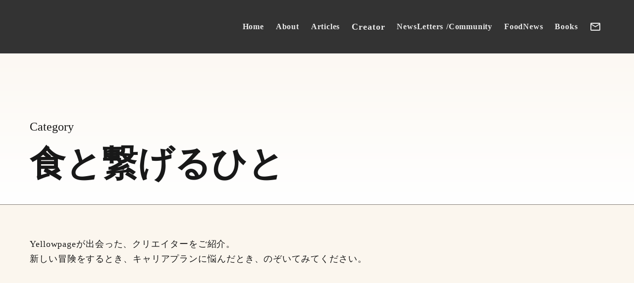

--- FILE ---
content_type: text/html;charset=utf-8
request_url: https://yellowpage.tokyo/backup/creators-2/connect
body_size: 32931
content:
<!DOCTYPE html>
<html lang>
<head><meta charset="utf-8">
<meta name="viewport" content="width=device-width, initial-scale=1">
<title>creators | 食と繋げるひと </title>
<link rel="preconnect" href="https://fonts.gstatic.com" crossorigin>
<meta name="generator" content="Studio.Design">
<meta name="robots" content="all">
<meta property="og:site_name" content="Yellowpage(イエローページ)｜食のビジネスメディア">
<meta property="og:title" content="creators | 食と繋げるひと ">
<meta property="og:image" content="https://storage.googleapis.com/production-os-assets/assets/c27b29bb-b5b9-42ae-a564-ca1a4eefbebb">
<meta property="og:description" content="「Yellowpage」は2023年秋にスタートした 食専門のビジネスメディアです。 国内外のトレンド、社会変化×食にフォーカスした記事と食領域のクリエイターリストを装備。食づくりの<共有知>を整え、 自由で軽やかなフードビジネスを目指します。">
<meta property="og:type" content="website">
<meta name="description" content="「Yellowpage」は2023年秋にスタートした 食専門のビジネスメディアです。 国内外のトレンド、社会変化×食にフォーカスした記事と食領域のクリエイターリストを装備。食づくりの<共有知>を整え、 自由で軽やかなフードビジネスを目指します。">
<meta property="twitter:card" content="summary_large_image">
<meta property="twitter:image" content="https://storage.googleapis.com/production-os-assets/assets/c27b29bb-b5b9-42ae-a564-ca1a4eefbebb">
<meta name="apple-mobile-web-app-title" content="creators | 食と繋げるひと ">
<meta name="format-detection" content="telephone=no,email=no,address=no">
<meta name="chrome" content="nointentdetection">
<meta property="og:url" content="/backup/creators-2/connect">
<link rel="icon" type="image/png" href="https://storage.googleapis.com/production-os-assets/assets/b8591118-43a1-4c4e-9450-d6ac37369a50" data-hid="2c9d455">
<link rel="apple-touch-icon" type="image/png" href="https://storage.googleapis.com/production-os-assets/assets/b8591118-43a1-4c4e-9450-d6ac37369a50" data-hid="74ef90c"><link rel="modulepreload" as="script" crossorigin href="/_nuxt/entry.6bc2a31e.js"><link rel="preload" as="style" href="/_nuxt/entry.4bab7537.css"><link rel="prefetch" as="image" type="image/svg+xml" href="/_nuxt/close_circle.c7480f3c.svg"><link rel="prefetch" as="image" type="image/svg+xml" href="/_nuxt/round_check.0ebac23f.svg"><link rel="prefetch" as="script" crossorigin href="/_nuxt/LottieRenderer.7dff33f0.js"><link rel="prefetch" as="script" crossorigin href="/_nuxt/error-404.3f1be183.js"><link rel="prefetch" as="script" crossorigin href="/_nuxt/error-500.4ea9075f.js"><link rel="stylesheet" href="/_nuxt/entry.4bab7537.css"><style>.page-enter-active{transition:.6s cubic-bezier(.4,.4,0,1)}.page-leave-active{transition:.3s cubic-bezier(.4,.4,0,1)}.page-enter-from,.page-leave-to{opacity:0}</style><style>:root{--rebranding-loading-bg:#e5e5e5;--rebranding-loading-bar:#222}</style><style>.app[data-v-d12de11f]{align-items:center;flex-direction:column;height:100%;justify-content:center;width:100%}.title[data-v-d12de11f]{font-size:34px;font-weight:300;letter-spacing:2.45px;line-height:30px;margin:30px}</style><style>.DynamicAnnouncer[data-v-cc1e3fda]{height:1px;margin:-1px;overflow:hidden;padding:0;position:absolute;width:1px;clip:rect(0,0,0,0);border-width:0;white-space:nowrap}</style><style>.TitleAnnouncer[data-v-1a8a037a]{height:1px;margin:-1px;overflow:hidden;padding:0;position:absolute;width:1px;clip:rect(0,0,0,0);border-width:0;white-space:nowrap}</style><style>.publish-studio-style[data-v-74fe0335]{transition:.4s cubic-bezier(.4,.4,0,1)}</style><style>.product-font-style[data-v-ed93fc7d]{transition:.4s cubic-bezier(.4,.4,0,1)}</style><style>/*! * Font Awesome Free 6.4.2 by @fontawesome - https://fontawesome.com * License - https://fontawesome.com/license/free (Icons: CC BY 4.0, Fonts: SIL OFL 1.1, Code: MIT License) * Copyright 2023 Fonticons, Inc. */.fa-brands,.fa-solid{-moz-osx-font-smoothing:grayscale;-webkit-font-smoothing:antialiased;--fa-display:inline-flex;align-items:center;display:var(--fa-display,inline-block);font-style:normal;font-variant:normal;justify-content:center;line-height:1;text-rendering:auto}.fa-solid{font-family:Font Awesome\ 6 Free;font-weight:900}.fa-brands{font-family:Font Awesome\ 6 Brands;font-weight:400}:host,:root{--fa-style-family-classic:"Font Awesome 6 Free";--fa-font-solid:normal 900 1em/1 "Font Awesome 6 Free";--fa-style-family-brands:"Font Awesome 6 Brands";--fa-font-brands:normal 400 1em/1 "Font Awesome 6 Brands"}@font-face{font-display:block;font-family:Font Awesome\ 6 Free;font-style:normal;font-weight:900;src:url(https://storage.googleapis.com/production-os-assets/assets/fontawesome/1629704621943/6.4.2/webfonts/fa-solid-900.woff2) format("woff2"),url(https://storage.googleapis.com/production-os-assets/assets/fontawesome/1629704621943/6.4.2/webfonts/fa-solid-900.ttf) format("truetype")}@font-face{font-display:block;font-family:Font Awesome\ 6 Brands;font-style:normal;font-weight:400;src:url(https://storage.googleapis.com/production-os-assets/assets/fontawesome/1629704621943/6.4.2/webfonts/fa-brands-400.woff2) format("woff2"),url(https://storage.googleapis.com/production-os-assets/assets/fontawesome/1629704621943/6.4.2/webfonts/fa-brands-400.ttf) format("truetype")}</style><style>.spinner[data-v-36413753]{animation:loading-spin-36413753 1s linear infinite;height:16px;pointer-events:none;width:16px}.spinner[data-v-36413753]:before{border-bottom:2px solid transparent;border-right:2px solid transparent;border-color:transparent currentcolor currentcolor transparent;border-style:solid;border-width:2px;opacity:.2}.spinner[data-v-36413753]:after,.spinner[data-v-36413753]:before{border-radius:50%;box-sizing:border-box;content:"";height:100%;position:absolute;width:100%}.spinner[data-v-36413753]:after{border-left:2px solid transparent;border-top:2px solid transparent;border-color:currentcolor transparent transparent currentcolor;border-style:solid;border-width:2px;opacity:1}@keyframes loading-spin-36413753{0%{transform:rotate(0deg)}to{transform:rotate(1turn)}}</style><style>@font-face{font-family:grandam;font-style:normal;font-weight:400;src:url(https://storage.googleapis.com/studio-front/fonts/grandam.ttf) format("truetype")}@font-face{font-family:Material Icons;font-style:normal;font-weight:400;src:url(https://storage.googleapis.com/production-os-assets/assets/material-icons/1629704621943/MaterialIcons-Regular.eot);src:local("Material Icons"),local("MaterialIcons-Regular"),url(https://storage.googleapis.com/production-os-assets/assets/material-icons/1629704621943/MaterialIcons-Regular.woff2) format("woff2"),url(https://storage.googleapis.com/production-os-assets/assets/material-icons/1629704621943/MaterialIcons-Regular.woff) format("woff"),url(https://storage.googleapis.com/production-os-assets/assets/material-icons/1629704621943/MaterialIcons-Regular.ttf) format("truetype")}.StudioCanvas{display:flex;height:auto;min-height:100dvh}.StudioCanvas>.sd{min-height:100dvh;overflow:clip}a,abbr,address,article,aside,audio,b,blockquote,body,button,canvas,caption,cite,code,dd,del,details,dfn,div,dl,dt,em,fieldset,figcaption,figure,footer,form,h1,h2,h3,h4,h5,h6,header,hgroup,html,i,iframe,img,input,ins,kbd,label,legend,li,main,mark,menu,nav,object,ol,p,pre,q,samp,section,select,small,span,strong,sub,summary,sup,table,tbody,td,textarea,tfoot,th,thead,time,tr,ul,var,video{border:0;font-family:sans-serif;line-height:1;list-style:none;margin:0;padding:0;text-decoration:none;-webkit-font-smoothing:antialiased;-webkit-backface-visibility:hidden;box-sizing:border-box;color:#333;transition:.3s cubic-bezier(.4,.4,0,1);word-spacing:1px}a:focus:not(:focus-visible),button:focus:not(:focus-visible),summary:focus:not(:focus-visible){outline:none}nav ul{list-style:none}blockquote,q{quotes:none}blockquote:after,blockquote:before,q:after,q:before{content:none}a,button{background:transparent;font-size:100%;margin:0;padding:0;vertical-align:baseline}ins{text-decoration:none}ins,mark{background-color:#ff9;color:#000}mark{font-style:italic;font-weight:700}del{text-decoration:line-through}abbr[title],dfn[title]{border-bottom:1px dotted;cursor:help}table{border-collapse:collapse;border-spacing:0}hr{border:0;border-top:1px solid #ccc;display:block;height:1px;margin:1em 0;padding:0}input,select{vertical-align:middle}textarea{resize:none}.clearfix:after{clear:both;content:"";display:block}[slot=after] button{overflow-anchor:none}</style><style>.sd{flex-wrap:nowrap;max-width:100%;pointer-events:all;z-index:0;-webkit-overflow-scrolling:touch;align-content:center;align-items:center;display:flex;flex:none;flex-direction:column;position:relative}.sd::-webkit-scrollbar{display:none}.sd,.sd.richText *{transition-property:all,--g-angle,--g-color-0,--g-position-0,--g-color-1,--g-position-1,--g-color-2,--g-position-2,--g-color-3,--g-position-3,--g-color-4,--g-position-4,--g-color-5,--g-position-5,--g-color-6,--g-position-6,--g-color-7,--g-position-7,--g-color-8,--g-position-8,--g-color-9,--g-position-9,--g-color-10,--g-position-10,--g-color-11,--g-position-11}input.sd,textarea.sd{align-content:normal}.sd[tabindex]:focus{outline:none}.sd[tabindex]:focus-visible{outline:1px solid;outline-color:Highlight;outline-color:-webkit-focus-ring-color}input[type=email],input[type=tel],input[type=text],select,textarea{-webkit-appearance:none}select{cursor:pointer}.frame{display:block;overflow:hidden}.frame>iframe{height:100%;width:100%}.frame .formrun-embed>iframe:not(:first-child){display:none!important}.image{position:relative}.image:before{background-position:50%;background-size:cover;border-radius:inherit;content:"";height:100%;left:0;pointer-events:none;position:absolute;top:0;transition:inherit;width:100%;z-index:-2}.sd.file{cursor:pointer;flex-direction:row;outline:2px solid transparent;outline-offset:-1px;overflow-wrap:anywhere;word-break:break-word}.sd.file:focus-within{outline-color:Highlight;outline-color:-webkit-focus-ring-color}.file>input[type=file]{opacity:0;pointer-events:none;position:absolute}.sd.text,.sd:where(.icon){align-content:center;align-items:center;display:flex;flex-direction:row;justify-content:center;overflow:visible;overflow-wrap:anywhere;word-break:break-word}.sd:where(.icon.fa){display:inline-flex}.material-icons{align-items:center;display:inline-flex;font-family:Material Icons;font-size:24px;font-style:normal;font-weight:400;justify-content:center;letter-spacing:normal;line-height:1;text-transform:none;white-space:nowrap;word-wrap:normal;direction:ltr;text-rendering:optimizeLegibility;-webkit-font-smoothing:antialiased}.sd:where(.icon.material-symbols){align-items:center;display:flex;font-style:normal;font-variation-settings:"FILL" var(--symbol-fill,0),"wght" var(--symbol-weight,400);justify-content:center;min-height:1em;min-width:1em}.sd.material-symbols-outlined{font-family:Material Symbols Outlined}.sd.material-symbols-rounded{font-family:Material Symbols Rounded}.sd.material-symbols-sharp{font-family:Material Symbols Sharp}.sd.material-symbols-weight-100{--symbol-weight:100}.sd.material-symbols-weight-200{--symbol-weight:200}.sd.material-symbols-weight-300{--symbol-weight:300}.sd.material-symbols-weight-400{--symbol-weight:400}.sd.material-symbols-weight-500{--symbol-weight:500}.sd.material-symbols-weight-600{--symbol-weight:600}.sd.material-symbols-weight-700{--symbol-weight:700}.sd.material-symbols-fill{--symbol-fill:1}a,a.icon,a.text{-webkit-tap-highlight-color:rgba(0,0,0,.15)}.fixed{z-index:2}.sticky{z-index:1}.button{transition:.4s cubic-bezier(.4,.4,0,1)}.button,.link{cursor:pointer}.submitLoading{opacity:.5!important;pointer-events:none!important}.richText{display:block;word-break:break-word}.richText [data-thread],.richText a,.richText blockquote,.richText em,.richText h1,.richText h2,.richText h3,.richText h4,.richText li,.richText ol,.richText p,.richText p>code,.richText pre,.richText pre>code,.richText s,.richText strong,.richText table tbody,.richText table tbody tr,.richText table tbody tr>td,.richText table tbody tr>th,.richText u,.richText ul{backface-visibility:visible;color:inherit;font-family:inherit;font-size:inherit;font-style:inherit;font-weight:inherit;letter-spacing:inherit;line-height:inherit;text-align:inherit}.richText p{display:block;margin:10px 0}.richText>p{min-height:1em}.richText img,.richText video{height:auto;max-width:100%;vertical-align:bottom}.richText h1{display:block;font-size:3em;font-weight:700;margin:20px 0}.richText h2{font-size:2em}.richText h2,.richText h3{display:block;font-weight:700;margin:10px 0}.richText h3{font-size:1em}.richText h4,.richText h5{font-weight:600}.richText h4,.richText h5,.richText h6{display:block;font-size:1em;margin:10px 0}.richText h6{font-weight:500}.richText [data-type=table]{overflow-x:auto}.richText [data-type=table] p{white-space:pre-line;word-break:break-all}.richText table{border:1px solid #f2f2f2;border-collapse:collapse;border-spacing:unset;color:#1a1a1a;font-size:14px;line-height:1.4;margin:10px 0;table-layout:auto}.richText table tr th{background:hsla(0,0%,96%,.5)}.richText table tr td,.richText table tr th{border:1px solid #f2f2f2;max-width:240px;min-width:100px;padding:12px}.richText table tr td p,.richText table tr th p{margin:0}.richText blockquote{border-left:3px solid rgba(0,0,0,.15);font-style:italic;margin:10px 0;padding:10px 15px}.richText [data-type=embed_code]{margin:20px 0;position:relative}.richText [data-type=embed_code]>.height-adjuster>.wrapper{position:relative}.richText [data-type=embed_code]>.height-adjuster>.wrapper[style*=padding-top] iframe{height:100%;left:0;position:absolute;top:0;width:100%}.richText [data-type=embed_code][data-embed-sandbox=true]{display:block;overflow:hidden}.richText [data-type=embed_code][data-embed-code-type=instagram]>.height-adjuster>.wrapper[style*=padding-top]{padding-top:100%}.richText [data-type=embed_code][data-embed-code-type=instagram]>.height-adjuster>.wrapper[style*=padding-top] blockquote{height:100%;left:0;overflow:hidden;position:absolute;top:0;width:100%}.richText [data-type=embed_code][data-embed-code-type=codepen]>.height-adjuster>.wrapper{padding-top:50%}.richText [data-type=embed_code][data-embed-code-type=codepen]>.height-adjuster>.wrapper iframe{height:100%;left:0;position:absolute;top:0;width:100%}.richText [data-type=embed_code][data-embed-code-type=slideshare]>.height-adjuster>.wrapper{padding-top:56.25%}.richText [data-type=embed_code][data-embed-code-type=slideshare]>.height-adjuster>.wrapper iframe{height:100%;left:0;position:absolute;top:0;width:100%}.richText [data-type=embed_code][data-embed-code-type=speakerdeck]>.height-adjuster>.wrapper{padding-top:56.25%}.richText [data-type=embed_code][data-embed-code-type=speakerdeck]>.height-adjuster>.wrapper iframe{height:100%;left:0;position:absolute;top:0;width:100%}.richText [data-type=embed_code][data-embed-code-type=snapwidget]>.height-adjuster>.wrapper{padding-top:30%}.richText [data-type=embed_code][data-embed-code-type=snapwidget]>.height-adjuster>.wrapper iframe{height:100%;left:0;position:absolute;top:0;width:100%}.richText [data-type=embed_code][data-embed-code-type=firework]>.height-adjuster>.wrapper fw-embed-feed{-webkit-user-select:none;-moz-user-select:none;user-select:none}.richText [data-type=embed_code_empty]{display:none}.richText ul{margin:0 0 0 20px}.richText ul li{list-style:disc;margin:10px 0}.richText ul li p{margin:0}.richText ol{margin:0 0 0 20px}.richText ol li{list-style:decimal;margin:10px 0}.richText ol li p{margin:0}.richText hr{border-top:1px solid #ccc;margin:10px 0}.richText p>code{background:#eee;border:1px solid rgba(0,0,0,.1);border-radius:6px;display:inline;margin:2px;padding:0 5px}.richText pre{background:#eee;border-radius:6px;font-family:Menlo,Monaco,Courier New,monospace;margin:20px 0;padding:25px 35px;white-space:pre-wrap}.richText pre code{border:none;padding:0}.richText strong{color:inherit;display:inline;font-family:inherit;font-weight:900}.richText em{font-style:italic}.richText a,.richText u{text-decoration:underline}.richText a{color:#007cff;display:inline}.richText s{text-decoration:line-through}.richText [data-type=table_of_contents]{background-color:#f5f5f5;border-radius:2px;color:#616161;font-size:16px;list-style:none;margin:0;padding:24px 24px 8px;text-decoration:underline}.richText [data-type=table_of_contents] .toc_list{margin:0}.richText [data-type=table_of_contents] .toc_item{color:currentColor;font-size:inherit!important;font-weight:inherit;list-style:none}.richText [data-type=table_of_contents] .toc_item>a{border:none;color:currentColor;font-size:inherit!important;font-weight:inherit;text-decoration:none}.richText [data-type=table_of_contents] .toc_item>a:hover{opacity:.7}.richText [data-type=table_of_contents] .toc_item--1{margin:0 0 16px}.richText [data-type=table_of_contents] .toc_item--2{margin:0 0 16px;padding-left:2rem}.richText [data-type=table_of_contents] .toc_item--3{margin:0 0 16px;padding-left:4rem}.sd.section{align-content:center!important;align-items:center!important;flex-direction:column!important;flex-wrap:nowrap!important;height:auto!important;max-width:100%!important;padding:0!important;width:100%!important}.sd.section-inner{position:static!important}@property --g-angle{syntax:"<angle>";inherits:false;initial-value:180deg}@property --g-color-0{syntax:"<color>";inherits:false;initial-value:transparent}@property --g-position-0{syntax:"<percentage>";inherits:false;initial-value:.01%}@property --g-color-1{syntax:"<color>";inherits:false;initial-value:transparent}@property --g-position-1{syntax:"<percentage>";inherits:false;initial-value:100%}@property --g-color-2{syntax:"<color>";inherits:false;initial-value:transparent}@property --g-position-2{syntax:"<percentage>";inherits:false;initial-value:100%}@property --g-color-3{syntax:"<color>";inherits:false;initial-value:transparent}@property --g-position-3{syntax:"<percentage>";inherits:false;initial-value:100%}@property --g-color-4{syntax:"<color>";inherits:false;initial-value:transparent}@property --g-position-4{syntax:"<percentage>";inherits:false;initial-value:100%}@property --g-color-5{syntax:"<color>";inherits:false;initial-value:transparent}@property --g-position-5{syntax:"<percentage>";inherits:false;initial-value:100%}@property --g-color-6{syntax:"<color>";inherits:false;initial-value:transparent}@property --g-position-6{syntax:"<percentage>";inherits:false;initial-value:100%}@property --g-color-7{syntax:"<color>";inherits:false;initial-value:transparent}@property --g-position-7{syntax:"<percentage>";inherits:false;initial-value:100%}@property --g-color-8{syntax:"<color>";inherits:false;initial-value:transparent}@property --g-position-8{syntax:"<percentage>";inherits:false;initial-value:100%}@property --g-color-9{syntax:"<color>";inherits:false;initial-value:transparent}@property --g-position-9{syntax:"<percentage>";inherits:false;initial-value:100%}@property --g-color-10{syntax:"<color>";inherits:false;initial-value:transparent}@property --g-position-10{syntax:"<percentage>";inherits:false;initial-value:100%}@property --g-color-11{syntax:"<color>";inherits:false;initial-value:transparent}@property --g-position-11{syntax:"<percentage>";inherits:false;initial-value:100%}</style><style>.snackbar[data-v-e23c1c77]{align-items:center;background:#fff;border:1px solid #ededed;border-radius:6px;box-shadow:0 16px 48px -8px rgba(0,0,0,.08),0 10px 25px -5px rgba(0,0,0,.11);display:flex;flex-direction:row;gap:8px;justify-content:space-between;left:50%;max-width:90vw;padding:16px 20px;position:fixed;top:32px;transform:translateX(-50%);-webkit-user-select:none;-moz-user-select:none;user-select:none;width:480px;z-index:9999}.snackbar.v-enter-active[data-v-e23c1c77],.snackbar.v-leave-active[data-v-e23c1c77]{transition:.4s cubic-bezier(.4,.4,0,1)}.snackbar.v-enter-from[data-v-e23c1c77],.snackbar.v-leave-to[data-v-e23c1c77]{opacity:0;transform:translate(-50%,-10px)}.snackbar .convey[data-v-e23c1c77]{align-items:center;display:flex;flex-direction:row;gap:8px;padding:0}.snackbar .convey .icon[data-v-e23c1c77]{background-position:50%;background-repeat:no-repeat;flex-shrink:0;height:24px;width:24px}.snackbar .convey .message[data-v-e23c1c77]{font-size:14px;font-style:normal;font-weight:400;line-height:20px;white-space:pre-line}.snackbar .convey.error .icon[data-v-e23c1c77]{background-image:url(/_nuxt/close_circle.c7480f3c.svg)}.snackbar .convey.error .message[data-v-e23c1c77]{color:#f84f65}.snackbar .convey.success .icon[data-v-e23c1c77]{background-image:url(/_nuxt/round_check.0ebac23f.svg)}.snackbar .convey.success .message[data-v-e23c1c77]{color:#111}.snackbar .button[data-v-e23c1c77]{align-items:center;border-radius:40px;color:#4b9cfb;display:flex;flex-shrink:0;font-family:Inter;font-size:12px;font-style:normal;font-weight:700;justify-content:center;line-height:16px;padding:4px 8px}.snackbar .button[data-v-e23c1c77]:hover{background:#f5f5f5}</style><style>a[data-v-757b86f2]{align-items:center;border-radius:4px;bottom:20px;height:20px;justify-content:center;left:20px;perspective:300px;position:fixed;transition:0s linear;width:84px;z-index:2000}@media (hover:hover){a[data-v-757b86f2]{transition:.4s cubic-bezier(.4,.4,0,1);will-change:width,height}a[data-v-757b86f2]:hover{height:32px;width:200px}}[data-v-757b86f2] .custom-fill path{fill:var(--03ccd9fe)}.fade-enter-active[data-v-757b86f2],.fade-leave-active[data-v-757b86f2]{position:absolute;transform:translateZ(0);transition:opacity .3s cubic-bezier(.4,.4,0,1);will-change:opacity,transform}.fade-enter-from[data-v-757b86f2],.fade-leave-to[data-v-757b86f2]{opacity:0}</style><style>.design-canvas__modal{height:100%;pointer-events:none;position:fixed;transition:none;width:100%;z-index:2}.design-canvas__modal:focus{outline:none}.design-canvas__modal.v-enter-active .studio-canvas,.design-canvas__modal.v-leave-active,.design-canvas__modal.v-leave-active .studio-canvas{transition:.4s cubic-bezier(.4,.4,0,1)}.design-canvas__modal.v-enter-active .studio-canvas *,.design-canvas__modal.v-leave-active .studio-canvas *{transition:none!important}.design-canvas__modal.isNone{transition:none}.design-canvas__modal .design-canvas__modal__base{height:100%;left:0;pointer-events:auto;position:fixed;top:0;transition:.4s cubic-bezier(.4,.4,0,1);width:100%;z-index:-1}.design-canvas__modal .studio-canvas{height:100%;pointer-events:none}.design-canvas__modal .studio-canvas>*{background:none!important;pointer-events:none}</style></head>
<body ><div id="__nuxt"><div><span></span><!----><!----></div></div><script type="application/json" id="__NUXT_DATA__" data-ssr="true">[["Reactive",1],{"data":2,"state":22,"_errors":23,"serverRendered":25,"path":26,"pinia":27},{"dynamicDatabackup/creators-2/connect":3},{"RtAzUGi5":4,"title":5,"slug":6,"_meta":7,"_filter":20,"id":21},"https://storage.googleapis.com/studio-cms-assets/projects/ogO08LYEO2/s-1200x630_v-fms_webp_e4cc9a46-644f-42c5-b525-709112fdc8f9.png","食と繋げるひと","connect",{"project":8,"publishedAt":10,"createdAt":11,"order":12,"publishType":13,"schema":14,"uid":18,"updatedAt":19},{"id":9},"N2DVlvp477BIYxVZSjko",["Date","2023-08-22T08:22:58.000Z"],["Date","2023-06-02T12:00:35.000Z"],3,"change",{"id":15,"key":16,"postType":17},"0F4DY9M0XX6vaLcXpsWk","Av4v0XQn","blank","m8ZUn9hE",["Date","2024-06-28T05:52:02.000Z"],[],"ggLwdoUSaSAqttMJU2SU",{},{"dynamicDatabackup/creators-2/connect":24},null,true,"/backup/creators-2/connect",{"cmsContentStore":28,"indexStore":32,"projectStore":35,"productStore":52,"pageHeadStore":291},{"listContentsMap":29,"contentMap":30},["Map"],["Map",31,3],"Av4v0XQn/connect",{"routeType":33,"host":34},"publish","yellowpage.tokyo",{"project":36},{"id":37,"name":38,"type":39,"customDomain":40,"iconImage":40,"coverImage":41,"displayBadge":42,"integrations":43,"snapshot_path":50,"snapshot_id":51,"recaptchaSiteKey":-1},"ogO08LYEO2","Yellowpage","web","","https://storage.googleapis.com/production-os-assets/assets/a8af6c3a-bd7d-42a5-a0c8-bed87bb6bcca",false,[44,47],{"integration_name":45,"code":46},"google-analytics","G-LV6ZXMMWTG",{"integration_name":48,"code":49},"typesquare","unused","https://storage.googleapis.com/studio-publish/projects/ogO08LYEO2/XawrD82kqD/","XawrD82kqD",{"product":53,"isLoaded":25,"selectedModalIds":288,"redirectPage":24,"isInitializedRSS":42,"pageViewMap":289,"symbolViewMap":290},{"breakPoints":54,"colors":61,"fonts":62,"head":101,"info":107,"pages":114,"resources":249,"symbols":252,"style":257,"styleVars":259,"enablePassword":42,"classes":284,"publishedUid":287},[55,58],{"maxWidth":56,"name":57},540,"mobile",{"maxWidth":59,"name":60},840,"tablet",[],[63,65,67,75,82,84,86,88],{"family":64,"vendor":48},"A1ゴシック R JIS2004",{"family":66,"vendor":48},"A1ゴシック M JIS2004",{"family":68,"subsets":69,"variants":72,"vendor":74},"Abril Fatface",[70,71],"latin","latin-ext",[73],"regular","google",{"family":76,"subsets":77,"variants":81,"vendor":74},"Yeseva One",[78,79,70,71,80],"cyrillic","cyrillic-ext","vietnamese",[73],{"family":83,"vendor":48},"リュウミン H-KL JIS2004",{"family":85,"vendor":48},"黎ミンY10 EB",{"family":87,"vendor":48},"A1ゴシック L JIS2004",{"family":89,"subsets":90,"variants":91,"vendor":74},"Lato",[70,71],[92,93,94,95,73,96,97,98,99,100],"100","100italic","300","300italic","italic","700","700italic","900","900italic",{"favicon":102,"meta":103,"title":106},"https://storage.googleapis.com/production-os-assets/assets/f028be5d-113f-4c86-a3f9-54a3cd8cd7a7",{"description":104,"og:image":105},"「Yellowpage」は2023年秋にスタートした 食専門のビジネスメディアです。 国内外のトレンド、社会変化×食にフォーカスした記事と食領域のクリエイターリストを装備。食づくりの\u003C共有知>を整え、 自由で軽やかなフードビジネスを目指します。","https://storage.googleapis.com/production-os-assets/assets/c27b29bb-b5b9-42ae-a564-ca1a4eefbebb","Yellowpage(イエローページ)｜食のビジネスメディア",{"baseWidth":108,"created_at":109,"screen":110,"type":39,"updated_at":112,"version":113},1280,1518591100346,{"baseWidth":108,"height":111,"isAutoHeight":42,"width":108,"workingState":42},600,1518792996878,"4.1.7",[115,128,134,142,149,154,158,162,166,177,186,193,200,209,219,229,235,242],{"head":116,"id":120,"position":121,"type":123,"uuid":124,"symbolIds":125},{"favicon":117,"meta":118,"title":40},"https://storage.googleapis.com/production-os-assets/assets/3975a716-0627-46ac-88ef-92f81d724b78",{"description":40,"og:image":119},"https://storage.googleapis.com/production-os-assets/assets/829b3a4b-8811-494f-b9c6-7ffd75603d60","/",{"x":122,"y":122},0,"page","41909cfd-06ab-40e5-9e23-891ee45b1504",[126,127],"1f597fec-395d-480c-b2a6-8cda5a6b2beb","59900a7e-2565-45a7-b234-13f851e0b3f7",{"head":129,"id":131,"type":123,"uuid":132,"symbolIds":133},{"title":130},"Contact | Yellow page","contact","71134daf-f5d7-475b-ba9d-67e16b3df871",[126,127],{"head":135,"id":138,"position":139,"type":123,"uuid":140,"symbolIds":141},{"meta":136,"title":137},{"description":40,"og:image":40},"Articles | Yellowpage","articles",{"x":122,"y":122},"3636c2fe-9176-4f24-b61d-0220107bfa4f",[126,127],{"id":143,"query":144,"type":123,"uuid":147,"symbolIds":148},"search",[145],{"key":146},"q","8e99480a-73d3-46e0-a5a9-ded77f08e054",[126,127],{"id":150,"isCookieModal":42,"responsive":25,"type":151,"uuid":152,"symbolIds":153},"3","modal","b07cd0bc-2a27-4960-840c-3a9be4f1373d",[],{"id":155,"isCookieModal":42,"responsive":25,"type":151,"uuid":156,"symbolIds":157},"4","ea7fef03-ffdd-42f1-8777-c76cbf128d7a",[],{"id":159,"isCookieModal":42,"responsive":25,"type":151,"uuid":160,"symbolIds":161},"menu","d6e195c2-5dd6-471a-8661-0f7722fe1f53",[],{"id":163,"isCookieModal":42,"responsive":25,"type":151,"uuid":164,"isPrivate":25,"symbolIds":165},"1","6b1ab9c1-05d4-499c-972f-28080e78dc10",[],{"cmsRequest":167,"head":170,"id":174,"type":123,"uuid":175,"symbolIds":176},{"contentSlug":168,"schemaKey":169},"{{$route.params.slug}}","tRZCuJ9K",{"favicon":40,"meta":171,"title":173},{"og:image":172},"https://storage.googleapis.com/production-os-assets/assets/7e9590c3-e468-4769-864f-288ea8a44d21"," {{title}} ","creators/partner/:slug","4e8823d0-72c7-4e43-9db2-9203e05f6707",[126,127],{"cmsRequest":178,"head":179,"id":183,"type":123,"uuid":184,"symbolIds":185},{"contentSlug":168,"schemaKey":16},{"favicon":40,"meta":180,"title":182},{"og:image":181},"{{RtAzUGi5}}","creators | {{title}} ","creators/:slug","7540d548-b584-4ae1-b9ac-5f630a733fcc",[126,127],{"cmsRequest":187,"head":188,"id":190,"type":123,"uuid":191,"symbolIds":192},{"contentSlug":168,"schemaKey":169},{"favicon":40,"meta":189,"title":173},{"og:image":172},"creators/category-1/:slug","77defc2f-9c00-4dc6-9f2a-1f91d2a8f37d",[126,127],{"cmsRequest":194,"head":195,"id":197,"type":123,"uuid":198,"symbolIds":199},{"contentSlug":168,"schemaKey":169},{"favicon":40,"meta":196,"title":173},{"og:image":172},"creators/category-2/:slug","7cf9b386-c7ed-4df5-89a6-ca4403c416b4",[126,127],{"cmsRequest":201,"head":203,"id":206,"type":123,"uuid":207,"symbolIds":208},{"contentSlug":168,"schemaKey":202},"qa8aVjmt",{"favicon":40,"meta":204,"title":173},{"og:image":205},"{{QJzBi5FA}}","creators/category/:slug","b358c429-0a2a-4fda-8c42-592a51fea4a8",[126,127],{"cmsRequest":210,"head":212,"id":216,"type":123,"uuid":217,"symbolIds":218},{"contentSlug":168,"schemaKey":211},"cPZdygn_",{"meta":213,"title":215},{"og:image":214},"{{lEWdTE8A}}","{{title}} │Yellowpage(イエローページ)｜食のビジネスメディア","articles/category/:slug","0ef85310-f8e9-4c5c-bbc4-7ce6b3d67f99",[126,127],{"cmsRequest":220,"head":222,"id":226,"type":123,"uuid":227,"symbolIds":228},{"contentSlug":168,"schemaKey":221},"forsJZry",{"meta":223,"title":225},{"og:image":224},"{{cover}}","Articles | {{title}} ","articles/:slug","23560162-a347-40d6-963a-6f5e1c74f393",[126,127],{"cmsRequest":230,"id":232,"type":123,"uuid":233,"symbolIds":234},{"contentSlug":168,"schemaKey":231},"VjQx1Jiz","others/:slug","52e171c7-c2a7-44ef-83a0-44bd7980eebe",[127,126],{"cmsRequest":236,"head":237,"id":239,"type":123,"uuid":240,"symbolIds":241},{"contentSlug":168,"schemaKey":16},{"favicon":238,"title":182},"https://storage.googleapis.com/production-os-assets/assets/b8591118-43a1-4c4e-9450-d6ac37369a50","backup/creators-2/:slug","f742ce76-0970-475d-9d98-acaa2adf4773",[126,127],{"cmsRequest":243,"head":244,"id":246,"type":123,"uuid":247,"symbolIds":248},{"contentSlug":168,"schemaKey":202},{"favicon":245,"title":182},"https://storage.googleapis.com/production-os-assets/assets/0ae44c5e-7f46-4ee5-a7fd-bbe02402c9bc","backup/creators/category-1/:slug","9f42db95-a476-4dcd-8c54-1bb2144543b3",[126,127],{"rssList":250,"apiList":251,"cmsProjectId":9},[],[],[253,254,255],{"uuid":126},{"uuid":127},{"uuid":256},"9e28129f-c9ab-42aa-85a5-8ed854be1d49",{"fontFamily":258},[],{"fontFamily":260},[261,264,267,270,273,276,279,282],{"key":262,"name":40,"value":263},"69b3a1ea","'A1ゴシック R JIS2004'",{"key":265,"name":40,"value":266},"5092a0c3","'A1ゴシック M JIS2004'",{"key":268,"name":40,"value":269},"5ebf072e","'Abril Fatface'",{"key":271,"name":40,"value":272},"53b86b69","'Yeseva One'",{"key":274,"name":40,"value":275},"f180a037","'リュウミン H-KL JIS2004'",{"key":277,"name":40,"value":278},"cc8748da","'黎ミンY10 EB'",{"key":280,"name":40,"value":281},"369ef016","'A1ゴシック L JIS2004'",{"key":283,"name":40,"value":89},"93a72c5f",{"typography":285,"motion":286},[],[],"20260122024804",[],{},["Map"],{"googleFontMap":292,"typesquareLoaded":42,"hasCustomFont":42,"materialSymbols":293},["Map"],[]]</script><script>window.__NUXT__={};window.__NUXT__.config={public:{apiBaseUrl:"https://api.studiodesignapp.com/api",cmsApiBaseUrl:"https://api.cms.studiodesignapp.com",previewBaseUrl:"https://preview.studio.site",facebookAppId:"569471266584583",firebaseApiKey:"AIzaSyBkjSUz89vvvl35U-EErvfHXLhsDakoNNg",firebaseProjectId:"studio-7e371",firebaseAuthDomain:"studio-7e371.firebaseapp.com",firebaseDatabaseURL:"https://studio-7e371.firebaseio.com",firebaseStorageBucket:"studio-7e371.appspot.com",firebaseMessagingSenderId:"373326844567",firebaseAppId:"1:389988806345:web:db757f2db74be8b3",studioDomain:".studio.site",studioPublishUrl:"https://storage.googleapis.com/studio-publish",studioPublishIndexUrl:"https://storage.googleapis.com/studio-publish-index",rssApiPath:"https://rss.studiodesignapp.com/rssConverter",embedSandboxDomain:".studioiframesandbox.com",apiProxyUrl:"https://studio-api-proxy-rajzgb4wwq-an.a.run.app",proxyApiBaseUrl:"",isDev:false,fontsApiBaseUrl:"https://fonts.studio.design",jwtCookieName:"jwt_token"},app:{baseURL:"/",buildAssetsDir:"/_nuxt/",cdnURL:""}}</script><script type="module" src="/_nuxt/entry.6bc2a31e.js" crossorigin></script></body>
</html>

--- FILE ---
content_type: image/svg+xml
request_url: https://storage.googleapis.com/studio-design-asset-files/projects/ogO08LYEO2/s-567x300_8a182706-261f-4661-b90a-e0de89057f81.svg
body_size: 5493
content:
<svg width="567" height="300" viewBox="0 0 567 300" fill="none" xmlns="http://www.w3.org/2000/svg">
<path fill-rule="evenodd" clip-rule="evenodd" d="M232.714 99.4805C237.895 62.6281 171.532 59.3903 151.908 99.4805C129.901 146.332 184.01 174.994 221.059 141.57L221.504 138.904C195.252 157.378 149.36 148.903 168.127 99.4805H232.714ZM169.758 94.9079C183.455 67.1986 220.554 72.2457 215.193 92.8129L169.758 94.9079Z" fill="white"/>
<path fill-rule="evenodd" clip-rule="evenodd" d="M466.523 210.443C471.246 176.856 410.764 173.905 392.879 210.443C372.822 253.142 422.136 279.265 455.902 248.803L456.307 246.373C432.381 263.209 390.557 255.485 407.66 210.443H466.523ZM409.147 206.275C421.63 181.022 455.441 185.622 450.555 204.366L409.147 206.275Z" fill="white"/>
<path d="M78.2687 188.078L92.2983 112.5L151.798 46.5C163.298 34.5 164.798 33.5 170.798 31.5L170.298 30C165.898 31.2 148.798 30.8333 140.798 30.5L141.298 32.5C149.698 32.1 146.798 40 140.298 47.5L89.7983 103L62.2983 48C55.7983 36 61.2983 32.5 66.7983 31.5L65.7983 30C53.7983 31.5 44.7983 31 31.7984 30L29.2984 33C34.8984 33 35.2984 36 44.2984 50L78.2687 112.5L62.7563 188.173L62.6687 188.682C60.2316 202.843 59.915 204.683 52.0461 207.694L52.0834 208.647C60.3669 207.79 71.7441 207.79 81.8014 208.647L82.1564 207.694C76.8939 204.552 75.219 206.361 78.2687 188.078Z" fill="white"/>
<path d="M285.195 0C279.522 3.48584 270.295 6.31219 262.313 7.63116L262.164 8.57328C269.38 10.3633 268.574 15.4507 267.247 23.8356L250.004 132.744L249.922 133.248C247.634 147.258 247.337 149.078 239.996 152.058L240.03 153C247.755 152.152 258.363 152.152 267.739 153L268.071 152.058C263.168 148.949 261.604 150.739 264.468 132.65L282.054 21.5745C285.34 2.20456 285.886 1.41318 286.277 0.0942118L285.195 0Z" fill="white"/>
<path d="M327.195 0C321.522 3.48584 312.295 6.31219 304.313 7.63116L304.164 8.57328C311.38 10.3633 310.574 15.4507 309.247 23.8356L292.004 132.744L291.922 133.248C289.634 147.258 289.337 149.078 281.996 152.058L282.03 153C289.755 152.152 300.363 152.152 309.739 153L310.071 152.058C305.168 148.949 303.604 150.739 306.468 132.65L324.054 21.5745C327.34 2.20456 327.886 1.41318 328.277 0.0942118L327.195 0Z" fill="white"/>
<path fill-rule="evenodd" clip-rule="evenodd" d="M382.529 70.615C321.369 70.3293 306.847 155.652 368.313 155.842H368.892C429.423 155.842 444.331 70.5198 383.108 70.615H382.529ZM381.848 75.852C343.904 74.1378 330.105 151.652 369.427 150.319H369.62C409.298 150.319 419.336 74.5187 382.041 75.852H381.848Z" fill="white"/>
<path d="M423.447 73.1916C438.022 74.1882 443.265 74.1499 452.832 73.1916L452.882 74.0541C445.55 77.3121 446.488 79.828 447.765 86.1279C449.765 95.9978 452.801 108.263 460.502 138.256L498.43 73.6708H500.951L517.72 138.256C523.183 129.345 539.166 102.131 548.621 84.978C553.47 76.258 549.622 75.4914 546.774 73.9582L547.225 73C552.803 73.8624 561.434 73.8624 566.621 73L566.639 74.0541C560.194 76.0664 557.794 80.5701 551.058 91.3024C542.122 105.539 523.518 135.477 511.321 156.271H507.927L491.484 93.2189L454.297 156.271H450.612C442.861 125.991 435.471 98.3934 430.334 82.4866C428.8 77.7337 425.099 74.9165 423.013 74.0541L423.447 73.1916Z" fill="white"/>
<path fill-rule="evenodd" clip-rule="evenodd" d="M140.555 184.221L138.316 192.9C166.973 174.067 204.175 186.825 198.181 222.755C192.782 255.127 155.367 272.657 127.658 255.213L123.665 280.729C123.632 280.96 123.6 281.188 123.568 281.412C121.624 295.069 121.534 295.704 127.282 298.607L126.785 299.475C120.361 298.954 106.688 298.641 100.214 299.475L100.095 298.607C104.769 296.958 107.447 294.615 108.519 288.192L119.711 222.147C120.367 217.848 120.979 214.213 121.498 211.127C123.975 196.397 124.347 194.185 117.432 192.032L117.576 191.165C126.973 189.689 133.742 187.086 139.69 184.135L140.555 184.221ZM137.798 197.586C157.77 183.874 187.181 187.953 183.017 221.887L182.64 224.144C176.434 256.602 146.523 265.02 128.468 250.353L137.798 197.586Z" fill="white"/>
<path fill-rule="evenodd" clip-rule="evenodd" d="M222.325 204.278L223.859 195.078C237.08 185.445 246.688 184.292 256.39 184.143C279.061 183.796 288.032 194.263 285.9 206.621L281.458 234.306C281.328 235.184 281.202 236.019 281.082 236.816C279.283 248.783 278.817 251.88 285.503 253.833L285.359 254.701C276.196 255.829 268.518 258.606 263.436 261.644L262.394 261.557C262.538 261.117 262.673 260.707 262.801 260.317C263.96 256.79 264.54 255.026 265.491 249.32C242.324 270.583 205.279 262.685 209.506 237.344C213.733 212.002 255.861 210.526 271.325 214.345L272.728 205.406C273.8 198.984 270.111 188.396 255.638 188.656C245.665 188.836 234.894 191.694 223.279 204.885L222.325 204.278ZM270.484 218.858C248.491 213.565 227.477 218.861 224.213 236.737C220.141 259.041 247.745 261.818 266.3 243.419L270.484 218.858Z" fill="white"/>
<path fill-rule="evenodd" clip-rule="evenodd" d="M378.074 172.819L377.901 173.86L358.25 187.225L358.027 187.322C385.434 198.744 374.252 241.381 333.027 241.381H332.499C331.021 241.381 329.6 241.322 328.237 241.21C315.736 250.385 309.886 256.382 333.85 255.44C353.133 255.353 371.001 258.477 368.511 273.404C365.732 290.068 342.259 298.92 315.511 298.92H315.159C301.345 298.92 286.967 294.077 288.833 283.732L288.891 283.385C290.324 274.793 302.845 267.243 318.927 264.726C300.677 264.293 303.44 253.609 322.709 240.397C288.11 232.858 300.041 184.535 341.981 184.535H342.509C346.947 184.535 350.881 185.072 354.326 186.041L354.317 186.01L354.332 185.923L368.505 169L378.074 172.819ZM341.39 189.135C313.411 189.135 305.154 236.521 333.486 236.521H333.838C362.785 236.521 369.985 189.135 341.742 189.135H341.39ZM358.387 277.657C359.473 271.148 354.84 264.639 328.622 265.68H327.918C316.175 266.982 303.033 272.449 301.658 280.694C300.434 289.72 315.511 292.063 327.125 292.063C344.428 291.716 356.737 287.55 358.387 277.657Z" fill="white"/>
</svg>


--- FILE ---
content_type: text/plain; charset=utf-8
request_url: https://analytics.studiodesignapp.com/event
body_size: -233
content:
Message published: 17849514371811224